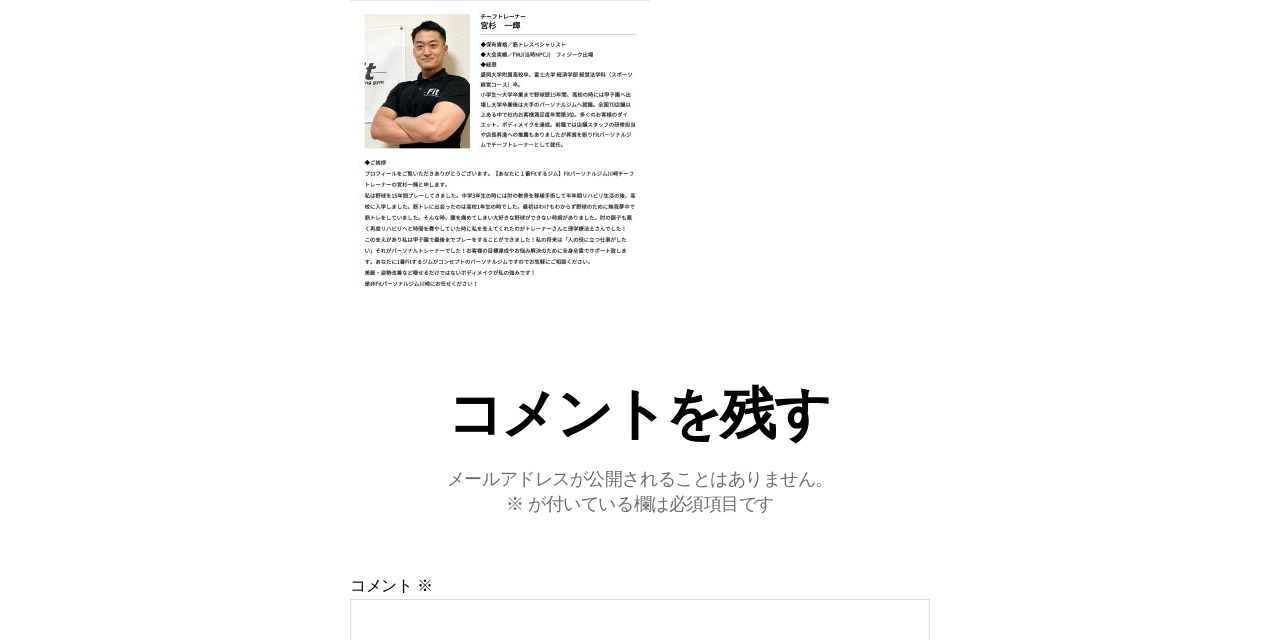

--- FILE ---
content_type: text/html; charset=UTF-8
request_url: https://fit-personalgym.com/trainer_miyasugi_profile/
body_size: 15351
content:
<!DOCTYPE html>

<html class="no-js" dir="ltr" lang="ja" prefix="og: https://ogp.me/ns#">

	<head>

		<meta charset="UTF-8">
		<meta name="viewport" content="width=device-width, initial-scale=1.0" >

		<link rel="profile" href="https://gmpg.org/xfn/11">

		<title>trainer_miyasugi_profile | あなたに１番Fitするジム|川崎駅|尻手駅のパーソナルトレーニングジム|一人では頑張れない方のためのFitパーソナルジム川崎|</title>
	<style>img:is([sizes="auto" i], [sizes^="auto," i]) { contain-intrinsic-size: 3000px 1500px }</style>
	
		<!-- All in One SEO 4.8.2 - aioseo.com -->
	<meta name="robots" content="max-image-preview:large" />
	<meta name="author" content="Fit personal gym"/>
	<link rel="canonical" href="https://fit-personalgym.com/trainer_miyasugi_profile/" />
	<meta name="generator" content="All in One SEO (AIOSEO) 4.8.2" />

		<!-- Google tag (gtag.js) -->
<script async src="https://www.googletagmanager.com/gtag/js?id=G-NZK9HT55K6"></script>
<script>
  window.dataLayer = window.dataLayer || [];
  function gtag(){dataLayer.push(arguments);}
  gtag('js', new Date());

  gtag('config', 'G-NZK9HT55K6');
</script>
		<meta property="og:locale" content="ja_JP" />
		<meta property="og:site_name" content="あなたに１番Fitするジム|川崎駅|尻手駅のパーソナルトレーニングジム|一人では頑張れない方のためのFitパーソナルジム川崎| | 川崎駅、尻手駅徒歩5分のあなたに一番Fitするパーソナルトレーニングジムです。一人では頑張れない方のため「Fitパーソナルジム」があります。完全個室で専属のトレーナーと生まれ変わった自分を目指しませんか。無料体験も実施中！マンツーマントレーニングで運動未経験の方や女性も安心です。" />
		<meta property="og:type" content="article" />
		<meta property="og:title" content="trainer_miyasugi_profile | あなたに１番Fitするジム|川崎駅|尻手駅のパーソナルトレーニングジム|一人では頑張れない方のためのFitパーソナルジム川崎|" />
		<meta property="og:url" content="https://fit-personalgym.com/trainer_miyasugi_profile/" />
		<meta property="og:image" content="https://fit-personalgym.com/wp-content/uploads/2022/04/S__13115402.jpg" />
		<meta property="og:image:secure_url" content="https://fit-personalgym.com/wp-content/uploads/2022/04/S__13115402.jpg" />
		<meta property="article:published_time" content="2022-08-21T13:25:00+00:00" />
		<meta property="article:modified_time" content="2022-08-21T13:25:00+00:00" />
		<meta name="twitter:card" content="summary" />
		<meta name="twitter:title" content="trainer_miyasugi_profile | あなたに１番Fitするジム|川崎駅|尻手駅のパーソナルトレーニングジム|一人では頑張れない方のためのFitパーソナルジム川崎|" />
		<meta name="twitter:image" content="https://fit-personalgym.com/wp-content/uploads/2022/04/S__13115402.jpg" />
		<script type="application/ld+json" class="aioseo-schema">
			{"@context":"https:\/\/schema.org","@graph":[{"@type":"BreadcrumbList","@id":"https:\/\/fit-personalgym.com\/trainer_miyasugi_profile\/#breadcrumblist","itemListElement":[{"@type":"ListItem","@id":"https:\/\/fit-personalgym.com\/#listItem","position":1,"name":"\u5bb6","item":"https:\/\/fit-personalgym.com\/","nextItem":{"@type":"ListItem","@id":"https:\/\/fit-personalgym.com\/trainer_miyasugi_profile\/#listItem","name":"trainer_miyasugi_profile"}},{"@type":"ListItem","@id":"https:\/\/fit-personalgym.com\/trainer_miyasugi_profile\/#listItem","position":2,"name":"trainer_miyasugi_profile","previousItem":{"@type":"ListItem","@id":"https:\/\/fit-personalgym.com\/#listItem","name":"\u5bb6"}}]},{"@type":"ItemPage","@id":"https:\/\/fit-personalgym.com\/trainer_miyasugi_profile\/#itempage","url":"https:\/\/fit-personalgym.com\/trainer_miyasugi_profile\/","name":"trainer_miyasugi_profile | \u3042\u306a\u305f\u306b\uff11\u756aFit\u3059\u308b\u30b8\u30e0|\u5ddd\u5d0e\u99c5|\u5c3b\u624b\u99c5\u306e\u30d1\u30fc\u30bd\u30ca\u30eb\u30c8\u30ec\u30fc\u30cb\u30f3\u30b0\u30b8\u30e0|\u4e00\u4eba\u3067\u306f\u9811\u5f35\u308c\u306a\u3044\u65b9\u306e\u305f\u3081\u306eFit\u30d1\u30fc\u30bd\u30ca\u30eb\u30b8\u30e0\u5ddd\u5d0e|","inLanguage":"ja","isPartOf":{"@id":"https:\/\/fit-personalgym.com\/#website"},"breadcrumb":{"@id":"https:\/\/fit-personalgym.com\/trainer_miyasugi_profile\/#breadcrumblist"},"author":{"@id":"https:\/\/fit-personalgym.com\/author\/fit-personal-gym\/#author"},"creator":{"@id":"https:\/\/fit-personalgym.com\/author\/fit-personal-gym\/#author"},"datePublished":"2022-08-21T22:25:00+09:00","dateModified":"2022-08-21T22:25:00+09:00"},{"@type":"Organization","@id":"https:\/\/fit-personalgym.com\/#organization","name":"fit-personalgym","description":"\u5ddd\u5d0e\u99c5\u3001\u5c3b\u624b\u99c5\u5f92\u6b695\u5206\u306e\u3042\u306a\u305f\u306b\u4e00\u756aFit\u3059\u308b\u30d1\u30fc\u30bd\u30ca\u30eb\u30c8\u30ec\u30fc\u30cb\u30f3\u30b0\u30b8\u30e0\u3067\u3059\u3002\u4e00\u4eba\u3067\u306f\u9811\u5f35\u308c\u306a\u3044\u65b9\u306e\u305f\u3081\u300cFit\u30d1\u30fc\u30bd\u30ca\u30eb\u30b8\u30e0\u300d\u304c\u3042\u308a\u307e\u3059\u3002\u5b8c\u5168\u500b\u5ba4\u3067\u5c02\u5c5e\u306e\u30c8\u30ec\u30fc\u30ca\u30fc\u3068\u751f\u307e\u308c\u5909\u308f\u3063\u305f\u81ea\u5206\u3092\u76ee\u6307\u3057\u307e\u305b\u3093\u304b\u3002\u7121\u6599\u4f53\u9a13\u3082\u5b9f\u65bd\u4e2d\uff01\u30de\u30f3\u30c4\u30fc\u30de\u30f3\u30c8\u30ec\u30fc\u30cb\u30f3\u30b0\u3067\u904b\u52d5\u672a\u7d4c\u9a13\u306e\u65b9\u3084\u5973\u6027\u3082\u5b89\u5fc3\u3067\u3059\u3002","url":"https:\/\/fit-personalgym.com\/","telephone":"+81443872040","logo":{"@type":"ImageObject","url":"https:\/\/fit-personalgym.com\/wp-content\/uploads\/2021\/02\/Fit\u30ed\u30b43.png","@id":"https:\/\/fit-personalgym.com\/trainer_miyasugi_profile\/#organizationLogo","width":302,"height":127},"image":{"@id":"https:\/\/fit-personalgym.com\/trainer_miyasugi_profile\/#organizationLogo"},"sameAs":["https:\/\/www.instagram.com\/fit.kawasaki\/"]},{"@type":"Person","@id":"https:\/\/fit-personalgym.com\/author\/fit-personal-gym\/#author","url":"https:\/\/fit-personalgym.com\/author\/fit-personal-gym\/","name":"Fit personal gym","image":{"@type":"ImageObject","@id":"https:\/\/fit-personalgym.com\/trainer_miyasugi_profile\/#authorImage","url":"https:\/\/secure.gravatar.com\/avatar\/c19fbcde179e3d77ac9a2203ebce6f181f0ce0db0a244ec6f454acf6c47dffce?s=96&d=mm&r=g","width":96,"height":96,"caption":"Fit personal gym"}},{"@type":"WebSite","@id":"https:\/\/fit-personalgym.com\/#website","url":"https:\/\/fit-personalgym.com\/","name":"\u3042\u306a\u305f\u306b\uff11\u756aFit\u3059\u308b\u30b8\u30e0|\u5ddd\u5d0e\u99c5|\u5c3b\u624b\u99c5\u306e\u30d1\u30fc\u30bd\u30ca\u30eb\u30c8\u30ec\u30fc\u30cb\u30f3\u30b0\u30b8\u30e0|\u4e00\u4eba\u3067\u306f\u9811\u5f35\u308c\u306a\u3044\u65b9\u306e\u305f\u3081\u306eFit\u30d1\u30fc\u30bd\u30ca\u30eb\u30b8\u30e0\u5ddd\u5d0e|","description":"\u5ddd\u5d0e\u99c5\u3001\u5c3b\u624b\u99c5\u5f92\u6b695\u5206\u306e\u3042\u306a\u305f\u306b\u4e00\u756aFit\u3059\u308b\u30d1\u30fc\u30bd\u30ca\u30eb\u30c8\u30ec\u30fc\u30cb\u30f3\u30b0\u30b8\u30e0\u3067\u3059\u3002\u4e00\u4eba\u3067\u306f\u9811\u5f35\u308c\u306a\u3044\u65b9\u306e\u305f\u3081\u300cFit\u30d1\u30fc\u30bd\u30ca\u30eb\u30b8\u30e0\u300d\u304c\u3042\u308a\u307e\u3059\u3002\u5b8c\u5168\u500b\u5ba4\u3067\u5c02\u5c5e\u306e\u30c8\u30ec\u30fc\u30ca\u30fc\u3068\u751f\u307e\u308c\u5909\u308f\u3063\u305f\u81ea\u5206\u3092\u76ee\u6307\u3057\u307e\u305b\u3093\u304b\u3002\u7121\u6599\u4f53\u9a13\u3082\u5b9f\u65bd\u4e2d\uff01\u30de\u30f3\u30c4\u30fc\u30de\u30f3\u30c8\u30ec\u30fc\u30cb\u30f3\u30b0\u3067\u904b\u52d5\u672a\u7d4c\u9a13\u306e\u65b9\u3084\u5973\u6027\u3082\u5b89\u5fc3\u3067\u3059\u3002","inLanguage":"ja","publisher":{"@id":"https:\/\/fit-personalgym.com\/#organization"}}]}
		</script>
		<!-- All in One SEO -->

<link rel="alternate" type="application/rss+xml" title="あなたに１番Fitするジム|川崎駅|尻手駅のパーソナルトレーニングジム|一人では頑張れない方のためのFitパーソナルジム川崎| &raquo; フィード" href="https://fit-personalgym.com/feed/" />
<link rel="alternate" type="application/rss+xml" title="あなたに１番Fitするジム|川崎駅|尻手駅のパーソナルトレーニングジム|一人では頑張れない方のためのFitパーソナルジム川崎| &raquo; コメントフィード" href="https://fit-personalgym.com/comments/feed/" />
<link rel="alternate" type="application/rss+xml" title="あなたに１番Fitするジム|川崎駅|尻手駅のパーソナルトレーニングジム|一人では頑張れない方のためのFitパーソナルジム川崎| &raquo; trainer_miyasugi_profile のコメントのフィード" href="https://fit-personalgym.com/feed/?attachment_id=1967" />
		<!-- This site uses the Google Analytics by MonsterInsights plugin v9.5.2 - Using Analytics tracking - https://www.monsterinsights.com/ -->
		<!-- Note: MonsterInsights is not currently configured on this site. The site owner needs to authenticate with Google Analytics in the MonsterInsights settings panel. -->
					<!-- No tracking code set -->
				<!-- / Google Analytics by MonsterInsights -->
		<script>
window._wpemojiSettings = {"baseUrl":"https:\/\/s.w.org\/images\/core\/emoji\/16.0.1\/72x72\/","ext":".png","svgUrl":"https:\/\/s.w.org\/images\/core\/emoji\/16.0.1\/svg\/","svgExt":".svg","source":{"concatemoji":"https:\/\/fit-personalgym.com\/wp-includes\/js\/wp-emoji-release.min.js?ver=6.8.3"}};
/*! This file is auto-generated */
!function(s,n){var o,i,e;function c(e){try{var t={supportTests:e,timestamp:(new Date).valueOf()};sessionStorage.setItem(o,JSON.stringify(t))}catch(e){}}function p(e,t,n){e.clearRect(0,0,e.canvas.width,e.canvas.height),e.fillText(t,0,0);var t=new Uint32Array(e.getImageData(0,0,e.canvas.width,e.canvas.height).data),a=(e.clearRect(0,0,e.canvas.width,e.canvas.height),e.fillText(n,0,0),new Uint32Array(e.getImageData(0,0,e.canvas.width,e.canvas.height).data));return t.every(function(e,t){return e===a[t]})}function u(e,t){e.clearRect(0,0,e.canvas.width,e.canvas.height),e.fillText(t,0,0);for(var n=e.getImageData(16,16,1,1),a=0;a<n.data.length;a++)if(0!==n.data[a])return!1;return!0}function f(e,t,n,a){switch(t){case"flag":return n(e,"\ud83c\udff3\ufe0f\u200d\u26a7\ufe0f","\ud83c\udff3\ufe0f\u200b\u26a7\ufe0f")?!1:!n(e,"\ud83c\udde8\ud83c\uddf6","\ud83c\udde8\u200b\ud83c\uddf6")&&!n(e,"\ud83c\udff4\udb40\udc67\udb40\udc62\udb40\udc65\udb40\udc6e\udb40\udc67\udb40\udc7f","\ud83c\udff4\u200b\udb40\udc67\u200b\udb40\udc62\u200b\udb40\udc65\u200b\udb40\udc6e\u200b\udb40\udc67\u200b\udb40\udc7f");case"emoji":return!a(e,"\ud83e\udedf")}return!1}function g(e,t,n,a){var r="undefined"!=typeof WorkerGlobalScope&&self instanceof WorkerGlobalScope?new OffscreenCanvas(300,150):s.createElement("canvas"),o=r.getContext("2d",{willReadFrequently:!0}),i=(o.textBaseline="top",o.font="600 32px Arial",{});return e.forEach(function(e){i[e]=t(o,e,n,a)}),i}function t(e){var t=s.createElement("script");t.src=e,t.defer=!0,s.head.appendChild(t)}"undefined"!=typeof Promise&&(o="wpEmojiSettingsSupports",i=["flag","emoji"],n.supports={everything:!0,everythingExceptFlag:!0},e=new Promise(function(e){s.addEventListener("DOMContentLoaded",e,{once:!0})}),new Promise(function(t){var n=function(){try{var e=JSON.parse(sessionStorage.getItem(o));if("object"==typeof e&&"number"==typeof e.timestamp&&(new Date).valueOf()<e.timestamp+604800&&"object"==typeof e.supportTests)return e.supportTests}catch(e){}return null}();if(!n){if("undefined"!=typeof Worker&&"undefined"!=typeof OffscreenCanvas&&"undefined"!=typeof URL&&URL.createObjectURL&&"undefined"!=typeof Blob)try{var e="postMessage("+g.toString()+"("+[JSON.stringify(i),f.toString(),p.toString(),u.toString()].join(",")+"));",a=new Blob([e],{type:"text/javascript"}),r=new Worker(URL.createObjectURL(a),{name:"wpTestEmojiSupports"});return void(r.onmessage=function(e){c(n=e.data),r.terminate(),t(n)})}catch(e){}c(n=g(i,f,p,u))}t(n)}).then(function(e){for(var t in e)n.supports[t]=e[t],n.supports.everything=n.supports.everything&&n.supports[t],"flag"!==t&&(n.supports.everythingExceptFlag=n.supports.everythingExceptFlag&&n.supports[t]);n.supports.everythingExceptFlag=n.supports.everythingExceptFlag&&!n.supports.flag,n.DOMReady=!1,n.readyCallback=function(){n.DOMReady=!0}}).then(function(){return e}).then(function(){var e;n.supports.everything||(n.readyCallback(),(e=n.source||{}).concatemoji?t(e.concatemoji):e.wpemoji&&e.twemoji&&(t(e.twemoji),t(e.wpemoji)))}))}((window,document),window._wpemojiSettings);
</script>
<link rel='stylesheet' id='sbi_styles-css' href='https://fit-personalgym.com/wp-content/plugins/instagram-feed/css/sbi-styles.min.css?ver=6.10.0' media='all' />
<style id='wp-emoji-styles-inline-css'>

	img.wp-smiley, img.emoji {
		display: inline !important;
		border: none !important;
		box-shadow: none !important;
		height: 1em !important;
		width: 1em !important;
		margin: 0 0.07em !important;
		vertical-align: -0.1em !important;
		background: none !important;
		padding: 0 !important;
	}
</style>
<link rel='stylesheet' id='wp-block-library-css' href='https://fit-personalgym.com/wp-includes/css/dist/block-library/style.min.css?ver=6.8.3' media='all' />
<style id='classic-theme-styles-inline-css'>
/*! This file is auto-generated */
.wp-block-button__link{color:#fff;background-color:#32373c;border-radius:9999px;box-shadow:none;text-decoration:none;padding:calc(.667em + 2px) calc(1.333em + 2px);font-size:1.125em}.wp-block-file__button{background:#32373c;color:#fff;text-decoration:none}
</style>
<style id='global-styles-inline-css'>
:root{--wp--preset--aspect-ratio--square: 1;--wp--preset--aspect-ratio--4-3: 4/3;--wp--preset--aspect-ratio--3-4: 3/4;--wp--preset--aspect-ratio--3-2: 3/2;--wp--preset--aspect-ratio--2-3: 2/3;--wp--preset--aspect-ratio--16-9: 16/9;--wp--preset--aspect-ratio--9-16: 9/16;--wp--preset--color--black: #000000;--wp--preset--color--cyan-bluish-gray: #abb8c3;--wp--preset--color--white: #ffffff;--wp--preset--color--pale-pink: #f78da7;--wp--preset--color--vivid-red: #cf2e2e;--wp--preset--color--luminous-vivid-orange: #ff6900;--wp--preset--color--luminous-vivid-amber: #fcb900;--wp--preset--color--light-green-cyan: #7bdcb5;--wp--preset--color--vivid-green-cyan: #00d084;--wp--preset--color--pale-cyan-blue: #8ed1fc;--wp--preset--color--vivid-cyan-blue: #0693e3;--wp--preset--color--vivid-purple: #9b51e0;--wp--preset--color--accent: #7a7809;--wp--preset--color--primary: #000000;--wp--preset--color--secondary: #6d6d6d;--wp--preset--color--subtle-background: #dbdbdb;--wp--preset--color--background: #ffffff;--wp--preset--gradient--vivid-cyan-blue-to-vivid-purple: linear-gradient(135deg,rgba(6,147,227,1) 0%,rgb(155,81,224) 100%);--wp--preset--gradient--light-green-cyan-to-vivid-green-cyan: linear-gradient(135deg,rgb(122,220,180) 0%,rgb(0,208,130) 100%);--wp--preset--gradient--luminous-vivid-amber-to-luminous-vivid-orange: linear-gradient(135deg,rgba(252,185,0,1) 0%,rgba(255,105,0,1) 100%);--wp--preset--gradient--luminous-vivid-orange-to-vivid-red: linear-gradient(135deg,rgba(255,105,0,1) 0%,rgb(207,46,46) 100%);--wp--preset--gradient--very-light-gray-to-cyan-bluish-gray: linear-gradient(135deg,rgb(238,238,238) 0%,rgb(169,184,195) 100%);--wp--preset--gradient--cool-to-warm-spectrum: linear-gradient(135deg,rgb(74,234,220) 0%,rgb(151,120,209) 20%,rgb(207,42,186) 40%,rgb(238,44,130) 60%,rgb(251,105,98) 80%,rgb(254,248,76) 100%);--wp--preset--gradient--blush-light-purple: linear-gradient(135deg,rgb(255,206,236) 0%,rgb(152,150,240) 100%);--wp--preset--gradient--blush-bordeaux: linear-gradient(135deg,rgb(254,205,165) 0%,rgb(254,45,45) 50%,rgb(107,0,62) 100%);--wp--preset--gradient--luminous-dusk: linear-gradient(135deg,rgb(255,203,112) 0%,rgb(199,81,192) 50%,rgb(65,88,208) 100%);--wp--preset--gradient--pale-ocean: linear-gradient(135deg,rgb(255,245,203) 0%,rgb(182,227,212) 50%,rgb(51,167,181) 100%);--wp--preset--gradient--electric-grass: linear-gradient(135deg,rgb(202,248,128) 0%,rgb(113,206,126) 100%);--wp--preset--gradient--midnight: linear-gradient(135deg,rgb(2,3,129) 0%,rgb(40,116,252) 100%);--wp--preset--font-size--small: 18px;--wp--preset--font-size--medium: 20px;--wp--preset--font-size--large: 26.25px;--wp--preset--font-size--x-large: 42px;--wp--preset--font-size--normal: 21px;--wp--preset--font-size--larger: 32px;--wp--preset--spacing--20: 0.44rem;--wp--preset--spacing--30: 0.67rem;--wp--preset--spacing--40: 1rem;--wp--preset--spacing--50: 1.5rem;--wp--preset--spacing--60: 2.25rem;--wp--preset--spacing--70: 3.38rem;--wp--preset--spacing--80: 5.06rem;--wp--preset--shadow--natural: 6px 6px 9px rgba(0, 0, 0, 0.2);--wp--preset--shadow--deep: 12px 12px 50px rgba(0, 0, 0, 0.4);--wp--preset--shadow--sharp: 6px 6px 0px rgba(0, 0, 0, 0.2);--wp--preset--shadow--outlined: 6px 6px 0px -3px rgba(255, 255, 255, 1), 6px 6px rgba(0, 0, 0, 1);--wp--preset--shadow--crisp: 6px 6px 0px rgba(0, 0, 0, 1);}:where(.is-layout-flex){gap: 0.5em;}:where(.is-layout-grid){gap: 0.5em;}body .is-layout-flex{display: flex;}.is-layout-flex{flex-wrap: wrap;align-items: center;}.is-layout-flex > :is(*, div){margin: 0;}body .is-layout-grid{display: grid;}.is-layout-grid > :is(*, div){margin: 0;}:where(.wp-block-columns.is-layout-flex){gap: 2em;}:where(.wp-block-columns.is-layout-grid){gap: 2em;}:where(.wp-block-post-template.is-layout-flex){gap: 1.25em;}:where(.wp-block-post-template.is-layout-grid){gap: 1.25em;}.has-black-color{color: var(--wp--preset--color--black) !important;}.has-cyan-bluish-gray-color{color: var(--wp--preset--color--cyan-bluish-gray) !important;}.has-white-color{color: var(--wp--preset--color--white) !important;}.has-pale-pink-color{color: var(--wp--preset--color--pale-pink) !important;}.has-vivid-red-color{color: var(--wp--preset--color--vivid-red) !important;}.has-luminous-vivid-orange-color{color: var(--wp--preset--color--luminous-vivid-orange) !important;}.has-luminous-vivid-amber-color{color: var(--wp--preset--color--luminous-vivid-amber) !important;}.has-light-green-cyan-color{color: var(--wp--preset--color--light-green-cyan) !important;}.has-vivid-green-cyan-color{color: var(--wp--preset--color--vivid-green-cyan) !important;}.has-pale-cyan-blue-color{color: var(--wp--preset--color--pale-cyan-blue) !important;}.has-vivid-cyan-blue-color{color: var(--wp--preset--color--vivid-cyan-blue) !important;}.has-vivid-purple-color{color: var(--wp--preset--color--vivid-purple) !important;}.has-black-background-color{background-color: var(--wp--preset--color--black) !important;}.has-cyan-bluish-gray-background-color{background-color: var(--wp--preset--color--cyan-bluish-gray) !important;}.has-white-background-color{background-color: var(--wp--preset--color--white) !important;}.has-pale-pink-background-color{background-color: var(--wp--preset--color--pale-pink) !important;}.has-vivid-red-background-color{background-color: var(--wp--preset--color--vivid-red) !important;}.has-luminous-vivid-orange-background-color{background-color: var(--wp--preset--color--luminous-vivid-orange) !important;}.has-luminous-vivid-amber-background-color{background-color: var(--wp--preset--color--luminous-vivid-amber) !important;}.has-light-green-cyan-background-color{background-color: var(--wp--preset--color--light-green-cyan) !important;}.has-vivid-green-cyan-background-color{background-color: var(--wp--preset--color--vivid-green-cyan) !important;}.has-pale-cyan-blue-background-color{background-color: var(--wp--preset--color--pale-cyan-blue) !important;}.has-vivid-cyan-blue-background-color{background-color: var(--wp--preset--color--vivid-cyan-blue) !important;}.has-vivid-purple-background-color{background-color: var(--wp--preset--color--vivid-purple) !important;}.has-black-border-color{border-color: var(--wp--preset--color--black) !important;}.has-cyan-bluish-gray-border-color{border-color: var(--wp--preset--color--cyan-bluish-gray) !important;}.has-white-border-color{border-color: var(--wp--preset--color--white) !important;}.has-pale-pink-border-color{border-color: var(--wp--preset--color--pale-pink) !important;}.has-vivid-red-border-color{border-color: var(--wp--preset--color--vivid-red) !important;}.has-luminous-vivid-orange-border-color{border-color: var(--wp--preset--color--luminous-vivid-orange) !important;}.has-luminous-vivid-amber-border-color{border-color: var(--wp--preset--color--luminous-vivid-amber) !important;}.has-light-green-cyan-border-color{border-color: var(--wp--preset--color--light-green-cyan) !important;}.has-vivid-green-cyan-border-color{border-color: var(--wp--preset--color--vivid-green-cyan) !important;}.has-pale-cyan-blue-border-color{border-color: var(--wp--preset--color--pale-cyan-blue) !important;}.has-vivid-cyan-blue-border-color{border-color: var(--wp--preset--color--vivid-cyan-blue) !important;}.has-vivid-purple-border-color{border-color: var(--wp--preset--color--vivid-purple) !important;}.has-vivid-cyan-blue-to-vivid-purple-gradient-background{background: var(--wp--preset--gradient--vivid-cyan-blue-to-vivid-purple) !important;}.has-light-green-cyan-to-vivid-green-cyan-gradient-background{background: var(--wp--preset--gradient--light-green-cyan-to-vivid-green-cyan) !important;}.has-luminous-vivid-amber-to-luminous-vivid-orange-gradient-background{background: var(--wp--preset--gradient--luminous-vivid-amber-to-luminous-vivid-orange) !important;}.has-luminous-vivid-orange-to-vivid-red-gradient-background{background: var(--wp--preset--gradient--luminous-vivid-orange-to-vivid-red) !important;}.has-very-light-gray-to-cyan-bluish-gray-gradient-background{background: var(--wp--preset--gradient--very-light-gray-to-cyan-bluish-gray) !important;}.has-cool-to-warm-spectrum-gradient-background{background: var(--wp--preset--gradient--cool-to-warm-spectrum) !important;}.has-blush-light-purple-gradient-background{background: var(--wp--preset--gradient--blush-light-purple) !important;}.has-blush-bordeaux-gradient-background{background: var(--wp--preset--gradient--blush-bordeaux) !important;}.has-luminous-dusk-gradient-background{background: var(--wp--preset--gradient--luminous-dusk) !important;}.has-pale-ocean-gradient-background{background: var(--wp--preset--gradient--pale-ocean) !important;}.has-electric-grass-gradient-background{background: var(--wp--preset--gradient--electric-grass) !important;}.has-midnight-gradient-background{background: var(--wp--preset--gradient--midnight) !important;}.has-small-font-size{font-size: var(--wp--preset--font-size--small) !important;}.has-medium-font-size{font-size: var(--wp--preset--font-size--medium) !important;}.has-large-font-size{font-size: var(--wp--preset--font-size--large) !important;}.has-x-large-font-size{font-size: var(--wp--preset--font-size--x-large) !important;}
:where(.wp-block-post-template.is-layout-flex){gap: 1.25em;}:where(.wp-block-post-template.is-layout-grid){gap: 1.25em;}
:where(.wp-block-columns.is-layout-flex){gap: 2em;}:where(.wp-block-columns.is-layout-grid){gap: 2em;}
:root :where(.wp-block-pullquote){font-size: 1.5em;line-height: 1.6;}
</style>
<link rel='stylesheet' id='twentytwenty-style-css' href='https://fit-personalgym.com/wp-content/themes/twentytwenty/style.css?ver=2.1' media='all' />
<style id='twentytwenty-style-inline-css'>
.color-accent,.color-accent-hover:hover,.color-accent-hover:focus,:root .has-accent-color,.has-drop-cap:not(:focus):first-letter,.wp-block-button.is-style-outline,a { color: #7a7809; }blockquote,.border-color-accent,.border-color-accent-hover:hover,.border-color-accent-hover:focus { border-color: #7a7809; }button,.button,.faux-button,.wp-block-button__link,.wp-block-file .wp-block-file__button,input[type="button"],input[type="reset"],input[type="submit"],.bg-accent,.bg-accent-hover:hover,.bg-accent-hover:focus,:root .has-accent-background-color,.comment-reply-link { background-color: #7a7809; }.fill-children-accent,.fill-children-accent * { fill: #7a7809; }:root .has-background-color,button,.button,.faux-button,.wp-block-button__link,.wp-block-file__button,input[type="button"],input[type="reset"],input[type="submit"],.wp-block-button,.comment-reply-link,.has-background.has-primary-background-color:not(.has-text-color),.has-background.has-primary-background-color *:not(.has-text-color),.has-background.has-accent-background-color:not(.has-text-color),.has-background.has-accent-background-color *:not(.has-text-color) { color: #ffffff; }:root .has-background-background-color { background-color: #ffffff; }body,.entry-title a,:root .has-primary-color { color: #000000; }:root .has-primary-background-color { background-color: #000000; }cite,figcaption,.wp-caption-text,.post-meta,.entry-content .wp-block-archives li,.entry-content .wp-block-categories li,.entry-content .wp-block-latest-posts li,.wp-block-latest-comments__comment-date,.wp-block-latest-posts__post-date,.wp-block-embed figcaption,.wp-block-image figcaption,.wp-block-pullquote cite,.comment-metadata,.comment-respond .comment-notes,.comment-respond .logged-in-as,.pagination .dots,.entry-content hr:not(.has-background),hr.styled-separator,:root .has-secondary-color { color: #6d6d6d; }:root .has-secondary-background-color { background-color: #6d6d6d; }pre,fieldset,input,textarea,table,table *,hr { border-color: #dbdbdb; }caption,code,code,kbd,samp,.wp-block-table.is-style-stripes tbody tr:nth-child(odd),:root .has-subtle-background-background-color { background-color: #dbdbdb; }.wp-block-table.is-style-stripes { border-bottom-color: #dbdbdb; }.wp-block-latest-posts.is-grid li { border-top-color: #dbdbdb; }:root .has-subtle-background-color { color: #dbdbdb; }body:not(.overlay-header) .primary-menu > li > a,body:not(.overlay-header) .primary-menu > li > .icon,.modal-menu a,.footer-menu a, .footer-widgets a,#site-footer .wp-block-button.is-style-outline,.wp-block-pullquote:before,.singular:not(.overlay-header) .entry-header a,.archive-header a,.header-footer-group .color-accent,.header-footer-group .color-accent-hover:hover { color: #7a7809; }.social-icons a,#site-footer button:not(.toggle),#site-footer .button,#site-footer .faux-button,#site-footer .wp-block-button__link,#site-footer .wp-block-file__button,#site-footer input[type="button"],#site-footer input[type="reset"],#site-footer input[type="submit"] { background-color: #7a7809; }.social-icons a,body:not(.overlay-header) .primary-menu ul,.header-footer-group button,.header-footer-group .button,.header-footer-group .faux-button,.header-footer-group .wp-block-button:not(.is-style-outline) .wp-block-button__link,.header-footer-group .wp-block-file__button,.header-footer-group input[type="button"],.header-footer-group input[type="reset"],.header-footer-group input[type="submit"] { color: #ffffff; }#site-header,.footer-nav-widgets-wrapper,#site-footer,.menu-modal,.menu-modal-inner,.search-modal-inner,.archive-header,.singular .entry-header,.singular .featured-media:before,.wp-block-pullquote:before { background-color: #ffffff; }.header-footer-group,body:not(.overlay-header) #site-header .toggle,.menu-modal .toggle { color: #000000; }body:not(.overlay-header) .primary-menu ul { background-color: #000000; }body:not(.overlay-header) .primary-menu > li > ul:after { border-bottom-color: #000000; }body:not(.overlay-header) .primary-menu ul ul:after { border-left-color: #000000; }.site-description,body:not(.overlay-header) .toggle-inner .toggle-text,.widget .post-date,.widget .rss-date,.widget_archive li,.widget_categories li,.widget cite,.widget_pages li,.widget_meta li,.widget_nav_menu li,.powered-by-wordpress,.to-the-top,.singular .entry-header .post-meta,.singular:not(.overlay-header) .entry-header .post-meta a { color: #6d6d6d; }.header-footer-group pre,.header-footer-group fieldset,.header-footer-group input,.header-footer-group textarea,.header-footer-group table,.header-footer-group table *,.footer-nav-widgets-wrapper,#site-footer,.menu-modal nav *,.footer-widgets-outer-wrapper,.footer-top { border-color: #dbdbdb; }.header-footer-group table caption,body:not(.overlay-header) .header-inner .toggle-wrapper::before { background-color: #dbdbdb; }
body,input,textarea,button,.button,.faux-button,.faux-button.more-link,.wp-block-button__link,.wp-block-file__button,.has-drop-cap:not(:focus)::first-letter,.entry-content .wp-block-archives,.entry-content .wp-block-categories,.entry-content .wp-block-cover-image,.entry-content .wp-block-cover-image p,.entry-content .wp-block-latest-comments,.entry-content .wp-block-latest-posts,.entry-content .wp-block-pullquote,.entry-content .wp-block-quote.is-large,.entry-content .wp-block-quote.is-style-large,.entry-content .wp-block-archives *,.entry-content .wp-block-categories *,.entry-content .wp-block-latest-posts *,.entry-content .wp-block-latest-comments *,.entry-content,.entry-content h1,.entry-content h2,.entry-content h3,.entry-content h4,.entry-content h5,.entry-content h6,.entry-content p,.entry-content ol,.entry-content ul,.entry-content dl,.entry-content dt,.entry-content cite,.entry-content figcaption,.entry-content table,.entry-content address,.entry-content .wp-caption-text,.entry-content .wp-block-file,.comment-content p,.comment-content ol,.comment-content ul,.comment-content dl,.comment-content dt,.comment-content cite,.comment-content figcaption,.comment-content .wp-caption-text,.widget_text p,.widget_text ol,.widget_text ul,.widget_text dl,.widget_text dt,.widget-content .rssSummary,.widget-content cite,.widget-content figcaption,.widget-content .wp-caption-text { font-family: sans-serif; }
</style>
<link rel='stylesheet' id='twentytwenty-print-style-css' href='https://fit-personalgym.com/wp-content/themes/twentytwenty/print.css?ver=2.1' media='print' />
<!--n2css--><!--n2js--><script src="https://fit-personalgym.com/wp-content/themes/twentytwenty/assets/js/index.js?ver=2.1" id="twentytwenty-js-js" async></script>
<link rel="https://api.w.org/" href="https://fit-personalgym.com/wp-json/" /><link rel="alternate" title="JSON" type="application/json" href="https://fit-personalgym.com/wp-json/wp/v2/media/1967" /><link rel="EditURI" type="application/rsd+xml" title="RSD" href="https://fit-personalgym.com/xmlrpc.php?rsd" />
<meta name="generator" content="WordPress 6.8.3" />
<link rel='shortlink' href='https://fit-personalgym.com/?p=1967' />
<link rel="alternate" title="oEmbed (JSON)" type="application/json+oembed" href="https://fit-personalgym.com/wp-json/oembed/1.0/embed?url=https%3A%2F%2Ffit-personalgym.com%2Ftrainer_miyasugi_profile%2F" />
<link rel="alternate" title="oEmbed (XML)" type="text/xml+oembed" href="https://fit-personalgym.com/wp-json/oembed/1.0/embed?url=https%3A%2F%2Ffit-personalgym.com%2Ftrainer_miyasugi_profile%2F&#038;format=xml" />
<meta name="ti-site-data" content="eyJyIjoiMTowITc6MCEzMDowIiwibyI6Imh0dHBzOlwvXC9maXQtcGVyc29uYWxneW0uY29tXC93cC1hZG1pblwvYWRtaW4tYWpheC5waHA/YWN0aW9uPXRpX29ubGluZV91c2Vyc19nb29nbGUmYW1wO3A9JTJGdHJhaW5lcl9taXlhc3VnaV9wcm9maWxlJTJGJmFtcDtfd3Bub25jZT00ZTZmZWMzZDMyIn0=" />	<script>document.documentElement.className = document.documentElement.className.replace( 'no-js', 'js' );</script>
	<style id="custom-background-css">
body.custom-background { background-color: #ffffff; }
</style>
	<link rel="icon" href="https://fit-personalgym.com/wp-content/uploads/2022/04/cropped-S__13115402-32x32.jpg" sizes="32x32" />
<link rel="icon" href="https://fit-personalgym.com/wp-content/uploads/2022/04/cropped-S__13115402-192x192.jpg" sizes="192x192" />
<link rel="apple-touch-icon" href="https://fit-personalgym.com/wp-content/uploads/2022/04/cropped-S__13115402-180x180.jpg" />
<meta name="msapplication-TileImage" content="https://fit-personalgym.com/wp-content/uploads/2022/04/cropped-S__13115402-270x270.jpg" />
		<style id="wp-custom-css">
			/*３つのコース*/
#hidden1, #hidden2, #hidden3,
#hidden4, #hidden5, #hidden6{
    display: none;
}
.hidden1, .hidden2, .hidden3,
.hidden4, .hidden5, .hidden6{
    padding-top: 5px;
	  padding-bottom: 5px;
    text-align: center;
    border: solid 2px black;
    cursor :pointer;
}

.hidden1:hover {
    background: #FFD700;
}
.hidden2:hover {
    background: #FFD700;
}
.hidden3:hover {
    background: #FFD700;
}
.hidden4:hover {
    background: #FFD700;
}
.hidden5:hover {
    background: #FFD700;
}
.hidden6:hover {
    background: #FFD700;
}


#hidden1:checked+label+.show1{
    display: none;
}
#hidden2:checked+label+.show2{
    display: none;
}
#hidden3:checked+label+.show3{
    display: none;
}
#hidden4:checked+label+.show4{
    display: none;
}
#hidden5:checked+label+.show5{
    display: none;
}
#hidden6:checked+label+.show6{
    display: none;
}


/*コースの中身*/
.deadline{
  font-size: 11px;
	padding-right:7%;
  padding-top:5px;
	border:solid 2px black;
}
.deadline2{
	padding-right:5%;
  padding-top:18px;
	padding-bottom:3px;
	border:solid 2px black;
}

.show1 p, .show2 p, .show3 p,
.show4 p, .show5 p, .show6 p{
	  font-size:14px;
    text-align: center;
}

/*3つのコース名*/
.course-name{
    width:100%;
    padding-top: 3px;
		padding-bottom: 3px;
    margin:auto;
    text-align: center;
    background-color: #FFD700;
    border: solid 2px black;
}



/*お問い合わせフォーム以降は固定バナーを非表示*/
.banner-hidden{
	padding-left:0;
	padding-right:0;
	margin-left:0;
	margin-right:0;
	position: relative;
	z-index:2;
}


/*TOPに戻るボタン*/
/* 003 */
.button003 a {
    background-color:#FFD700;
	  color:#000000;
	  border-radius:50%;
	  font-size:10px;
	  position: fixed;
	  z-index: 1;
}

/*Instaフォローの文字*/
.sbi_follow_btn svg, 
.sbi_follow_btn span{
	color:#000000;
}

/*全体のスタイル設定*/
.main-color{
	color: #ff9900;
}
.sub-color{
	color: #FFD700
}
.main-background-color{
	background-color: #ececec;
}
.text-emphasis{
	color: #ff9900;
	font-size: 18pt;
	font-weight: bold;
}
.container-text{
	padding-top: 10px;
	padding-bottom: 20px;
}
.spacer-high{
	height: 20px;
}
.spacer-low{
	height: 0px;
}
header{
	display:none;
}
footer{
	display:none;
}

/*全体の幅をフルに変更*/
.entry-content{
	max-width: none !important;
}

/*alignwide使用時の上下余白を消す*/
.margin-none{
	margin-top: 0 !important;
  margin-bottom: 0 !important;
}

/*alignwide使用時の上下余白を狭くする*/
.margin-tight{
	margin-bottom: 0.5em !important;
  margin-top: 0.5em !important;
}

/*各コンテンツのタイトル部分*/
.title-chapter{
	margin-top: 0 !important;
  margin-bottom: 0 !important;
	height: 40px;
	background-color: #000000;
	color: white;
	font-size: 15pt;
	font-weight: bold;
	text-align: center;
	align-content: center;
	span{
		letter-spacing: 5px;
	}
}

/*スライドバー*/
.slidebar{
	position: fixed;
	z-index: 1;
	right: 0;
	top: 80px;
	width: fit-content !important;
	padding: 10px;
	background-color: #FFD700;
	writing-mode: vertical-rl;
	font-size: 10pt;
	text-decoration-line: none;
	color: black;
	font-weight: bold;
}

/*スライダー*/
.n2_clear {
  margin-top: 0 !important;
  margin-bottom: 0 !important;
	ss3-force-full-width{
    display: contents;
	}
}

/*Fitパーソナルジムを選ぶメリット*/
.merit-content{
	padding: 20px;
	background-color: #ececec;
	height: auto;
	.merit-container{
		display: flex;
		justify-content: space-between;
		align-items: center;
		main{
			width: 60%;
			padding: 10px;
		}
		aside{
			width: 40%;
			padding: 10px;
		}
		span{
			color: #000000;
			font-size: 14pt;
		}
	}
}

/*このようなお悩みを全力でサポートします*/
.support-content{
	background-color: #ececec;
}

/*Fitパーソナルジムについて*/
.concept-content{
	background-repeat: no-repeat; 
	background-image: url(https://fit-personalgym.com/wp-content/uploads/2024/05/S__16711710-removebg-preview-e1716209079287.png);
	.concept-container{
		display: flex;
		justify-content: space-between;
		align-items: center;
		main{
			width: 75%;
			padding: 35px 35px 35px 0;
			font-weight: bold;
		}
		aside{
			width: 25%;
		}
	}
}

/*あなたにFitする３つのコース*/
.course-content{
	.course-container{
		text-align: center;
		padding: 20px;
	}
}

/*トレーナー紹介*/
.trainer-introduce{
	text-align: -webkit-center;
	margin-top: 20px !important;
	margin-bottom: 20px !important;
}

/*お客様からよくある質問の幅調整*/
.su-accordion{
	max-width: calc(100vw - 8rem) !important;
  width: calc(100vw - 8rem) !important;
}

/*Access*/
.access-content{
	padding: 20px;
	height: auto;
	.access-container{
		display: flex;
		justify-content: center;
		align-items: center;
		main{
			width: 50%;
			padding: 10px;
		}
		aside{
			width: 50%;
			padding: 10px;
			text-align: -webkit-right;
			background-repeat: no-repeat;
			background-size: 100px;
			background-position-x: 100px;
			background-image: url(https://fit-personalgym.com/wp-content/uploads/2024/05/S__16711710-removebg-preview-e1716209079287.png);
		}
	}
}

/*フォームリンク付き画像*/
.go-form-pc-img{
	width: -webkit-fill-available;
	margin-top: 10px;
}
.go-form-mobile-img{
	margin-top: 1.5rem;
}

/*Contact*/
.contact-content{
	background-position: right bottom;
	background-size: 250px;
	background-repeat: no-repeat;
  background-image: url(https://fit-personalgym.com/wp-content/uploads/2024/05/S__16711703-removebg-previewr.png);
	textarea{
		background-color: #0000;
	}
	.contact-container{
		text-align: center;
		span{
			font-weight: bold;
		}
	}
}

/*スマホ版の固定バナー*/
.fixedbar{
	bottom: 0;
	margin: 0 2rem;
	z-index: 1;
	position: fixed;
	display: flex;
	height: 40px;
	text-align: center;
	.fixedbar-counseling{
		background-color: #FF9900;
		width: 50%;
    text-decoration: none;
		font-weight: bold;
		color: aliceblue;
    align-content: end;
	}
	.fixedbar-line{
		background-color: #00CC00;
		width: 50%;
    text-decoration: none;
		font-weight: bold;
		color: aliceblue;
    align-content: end;
	}	
}

/*PCサイズ時の制御*/
@media only screen and (min-width: 750px) {
	.fixedbar,
	.top-slider-mobile,
	.go-form-mobile,
	.service-img-mobile{
		display: none;
	}
		
	/*あなたにFitする３つのコース*/
	.deadline{
		text-align: center;
	}
}

/*スマホサイズ時の制御*/
@media only screen and (max-width: 750px) {
	.slidebar,
	.top-slider-pc,
	.go-form-pc,
	.service-img-pc{
		display: none;
	}
	.title-chapter{
		height: 20px;
		font-size: 7pt;
	}
	.text-emphasis{
		font-size: 8pt;
	}
	.container-text{
		font-size: 7pt
	}
	p{
		font-size: 7pt;
	}
	
	/*Fitパーソナルジムを選ぶメリット*/
	.merit-content{
		.merit-container{
			main{
				width: 100%;
				padding: 0;
			}
			aside{
				width: 100%;
				padding: 0;
			}
			span{
				color: #000000;
				font-size: 6pt;
			}
		}
		.merit3,
		.merit5{
			flex-direction: column-reverse
		}
		.merit1,
		.merit2,
		.merit4,
		.merit6{
			flex-direction: column
		}
	}
	
	/*このようなお悩みを全力でサポートします*/
	.support-content{
		flex-direction: column-reverse;
		gap: 0;
		ul {
			font-size: 7pt;
			padding: 0 0 10px 10px;
		}
		.support-slider{
			display: flex;
			justify-content: center;
		}
	}

	/*Fitパーソナルジムについて*/
	.concept-content{
		background-position: right bottom;
    background-size: 60px;
		.concept-container{
			display: flex;
			justify-content: space-between;
			align-items: center;
			main{
				width: 100%;
				padding: 15px;
				font-weight: bold;
			}
			aside{
				width: 0;
			}
		}
	}
	
	/*あなたにFitする３つのコース*/
	.course-content{
		.course-container{
			font-size: 7pt;
		}
	}
	.show1 p,
	.show2 p,
	.show3 p{
		font-size: 7pt !important;
	}
	.course-name{
		font-size: 9pt;
		font-weight: bold;
	}
	
	/*Access*/
	.access-content{
		padding: 0;
		.access-container{
			display: flex;
			flex-direction: column;
			align-items: center;
			main{
				width: 100%;
				text-align: center;	
				.container-text {
    			padding-top: 0;
    			padding-bottom: 0;
				}
			}
			aside{
				width: 60%;
				padding: 10px;
				background-repeat: no-repeat;
				background-size: 50px;
				background-position-x: left;
			}
		}
	}
	
	/*Contact*/
	.contact-content{
		background-size: 80px;
	}
}		</style>
		
	</head>

	<body class="attachment wp-singular attachment-template-default single single-attachment postid-1967 attachmentid-1967 attachment-jpeg custom-background wp-custom-logo wp-embed-responsive wp-theme-twentytwenty singular missing-post-thumbnail has-no-pagination showing-comments show-avatars footer-top-hidden reduced-spacing">

		<a class="skip-link screen-reader-text" href="#site-content">コンテンツへスキップ</a>
		<header id="site-header" class="header-footer-group">

			<div class="header-inner section-inner">

				<div class="header-titles-wrapper">

					
					<div class="header-titles">

						<div class="site-logo faux-heading"><a href="https://fit-personalgym.com/" class="custom-logo-link" rel="home"><img width="688" height="540" src="https://fit-personalgym.com/wp-content/uploads/2022/04/S__13115402.jpg" class="custom-logo" alt="あなたに１番Fitするジム|川崎駅|尻手駅のパーソナルトレーニングジム|一人では頑張れない方のためのFitパーソナルジム川崎|" decoding="async" fetchpriority="high" srcset="https://fit-personalgym.com/wp-content/uploads/2022/04/S__13115402.jpg 688w, https://fit-personalgym.com/wp-content/uploads/2022/04/S__13115402-300x235.jpg 300w, https://fit-personalgym.com/wp-content/uploads/2022/04/S__13115402-150x118.jpg 150w" sizes="(max-width: 688px) 100vw, 688px" /></a><span class="screen-reader-text">あなたに１番Fitするジム|川崎駅|尻手駅のパーソナルトレーニングジム|一人では頑張れない方のためのFitパーソナルジム川崎|</span></div><div class="site-description">川崎駅、尻手駅徒歩5分のあなたに一番Fitするパーソナルトレーニングジムです。一人では頑張れない方のため「Fitパーソナルジム」があります。完全個室で専属のトレーナーと生まれ変わった自分を目指しませんか。無料体験も実施中！マンツーマントレーニングで運動未経験の方や女性も安心です。</div><!-- .site-description -->
					</div><!-- .header-titles -->

					<button class="toggle nav-toggle mobile-nav-toggle" data-toggle-target=".menu-modal"  data-toggle-body-class="showing-menu-modal" aria-expanded="false" data-set-focus=".close-nav-toggle">
						<span class="toggle-inner">
							<span class="toggle-icon">
								<svg class="svg-icon" aria-hidden="true" role="img" focusable="false" xmlns="http://www.w3.org/2000/svg" width="26" height="7" viewBox="0 0 26 7"><path fill-rule="evenodd" d="M332.5,45 C330.567003,45 329,43.4329966 329,41.5 C329,39.5670034 330.567003,38 332.5,38 C334.432997,38 336,39.5670034 336,41.5 C336,43.4329966 334.432997,45 332.5,45 Z M342,45 C340.067003,45 338.5,43.4329966 338.5,41.5 C338.5,39.5670034 340.067003,38 342,38 C343.932997,38 345.5,39.5670034 345.5,41.5 C345.5,43.4329966 343.932997,45 342,45 Z M351.5,45 C349.567003,45 348,43.4329966 348,41.5 C348,39.5670034 349.567003,38 351.5,38 C353.432997,38 355,39.5670034 355,41.5 C355,43.4329966 353.432997,45 351.5,45 Z" transform="translate(-329 -38)" /></svg>							</span>
							<span class="toggle-text">メニュー</span>
						</span>
					</button><!-- .nav-toggle -->

				</div><!-- .header-titles-wrapper -->

				<div class="header-navigation-wrapper">

					
							<nav class="primary-menu-wrapper" aria-label="水平方向">

								<ul class="primary-menu reset-list-style">

								<li class="page_item page-item-4720"><a href="https://fit-personalgym.com/">Fitパーソナルジム川崎 </a></li>
<li class="page_item page-item-265"><a href="https://fit-personalgym.com/blog/">ブログ一覧ページ</a></li>
<li class="page_item page-item-5291"><a href="https://fit-personalgym.com/%e3%83%a1%e3%83%b3%e3%83%86%e3%83%8a%e3%83%b3%e3%82%b9%e4%b8%ad/">メンテナンス</a></li>

								</ul>

							</nav><!-- .primary-menu-wrapper -->

						
				</div><!-- .header-navigation-wrapper -->

			</div><!-- .header-inner -->

			
		</header><!-- #site-header -->

		
<div class="menu-modal cover-modal header-footer-group" data-modal-target-string=".menu-modal">

	<div class="menu-modal-inner modal-inner">

		<div class="menu-wrapper section-inner">

			<div class="menu-top">

				<button class="toggle close-nav-toggle fill-children-current-color" data-toggle-target=".menu-modal" data-toggle-body-class="showing-menu-modal" data-set-focus=".menu-modal">
					<span class="toggle-text">メニューを閉じる</span>
					<svg class="svg-icon" aria-hidden="true" role="img" focusable="false" xmlns="http://www.w3.org/2000/svg" width="16" height="16" viewBox="0 0 16 16"><polygon fill="" fill-rule="evenodd" points="6.852 7.649 .399 1.195 1.445 .149 7.899 6.602 14.352 .149 15.399 1.195 8.945 7.649 15.399 14.102 14.352 15.149 7.899 8.695 1.445 15.149 .399 14.102" /></svg>				</button><!-- .nav-toggle -->

				
					<nav class="mobile-menu" aria-label="モバイル">

						<ul class="modal-menu reset-list-style">

						<li class="page_item page-item-4720"><div class="ancestor-wrapper"><a href="https://fit-personalgym.com/">Fitパーソナルジム川崎 </a></div><!-- .ancestor-wrapper --></li>
<li class="page_item page-item-265"><div class="ancestor-wrapper"><a href="https://fit-personalgym.com/blog/">ブログ一覧ページ</a></div><!-- .ancestor-wrapper --></li>
<li class="page_item page-item-5291"><div class="ancestor-wrapper"><a href="https://fit-personalgym.com/%e3%83%a1%e3%83%b3%e3%83%86%e3%83%8a%e3%83%b3%e3%82%b9%e4%b8%ad/">メンテナンス</a></div><!-- .ancestor-wrapper --></li>

						</ul>

					</nav>

					
			</div><!-- .menu-top -->

			<div class="menu-bottom">

				
			</div><!-- .menu-bottom -->

		</div><!-- .menu-wrapper -->

	</div><!-- .menu-modal-inner -->

</div><!-- .menu-modal -->

<main id="site-content">

	
<article class="post-1967 attachment type-attachment status-inherit hentry" id="post-1967">

	
<header class="entry-header has-text-align-center header-footer-group">

	<div class="entry-header-inner section-inner medium">

		<h1 class="entry-title">trainer_miyasugi_profile</h1>
		<div class="post-meta-wrapper post-meta-single post-meta-single-top">

			<ul class="post-meta">

									<li class="post-author meta-wrapper">
						<span class="meta-icon">
							<span class="screen-reader-text">投稿者</span>
							<svg class="svg-icon" aria-hidden="true" role="img" focusable="false" xmlns="http://www.w3.org/2000/svg" width="18" height="20" viewBox="0 0 18 20"><path fill="" d="M18,19 C18,19.5522847 17.5522847,20 17,20 C16.4477153,20 16,19.5522847 16,19 L16,17 C16,15.3431458 14.6568542,14 13,14 L5,14 C3.34314575,14 2,15.3431458 2,17 L2,19 C2,19.5522847 1.55228475,20 1,20 C0.44771525,20 0,19.5522847 0,19 L0,17 C0,14.2385763 2.23857625,12 5,12 L13,12 C15.7614237,12 18,14.2385763 18,17 L18,19 Z M9,10 C6.23857625,10 4,7.76142375 4,5 C4,2.23857625 6.23857625,0 9,0 C11.7614237,0 14,2.23857625 14,5 C14,7.76142375 11.7614237,10 9,10 Z M9,8 C10.6568542,8 12,6.65685425 12,5 C12,3.34314575 10.6568542,2 9,2 C7.34314575,2 6,3.34314575 6,5 C6,6.65685425 7.34314575,8 9,8 Z" /></svg>						</span>
						<span class="meta-text">
							作成者: <a href="https://fit-personalgym.com/author/fit-personal-gym/">Fit personal gym</a>						</span>
					</li>
										<li class="post-date meta-wrapper">
						<span class="meta-icon">
							<span class="screen-reader-text">投稿日</span>
							<svg class="svg-icon" aria-hidden="true" role="img" focusable="false" xmlns="http://www.w3.org/2000/svg" width="18" height="19" viewBox="0 0 18 19"><path fill="" d="M4.60069444,4.09375 L3.25,4.09375 C2.47334957,4.09375 1.84375,4.72334957 1.84375,5.5 L1.84375,7.26736111 L16.15625,7.26736111 L16.15625,5.5 C16.15625,4.72334957 15.5266504,4.09375 14.75,4.09375 L13.3993056,4.09375 L13.3993056,4.55555556 C13.3993056,5.02154581 13.0215458,5.39930556 12.5555556,5.39930556 C12.0895653,5.39930556 11.7118056,5.02154581 11.7118056,4.55555556 L11.7118056,4.09375 L6.28819444,4.09375 L6.28819444,4.55555556 C6.28819444,5.02154581 5.9104347,5.39930556 5.44444444,5.39930556 C4.97845419,5.39930556 4.60069444,5.02154581 4.60069444,4.55555556 L4.60069444,4.09375 Z M6.28819444,2.40625 L11.7118056,2.40625 L11.7118056,1 C11.7118056,0.534009742 12.0895653,0.15625 12.5555556,0.15625 C13.0215458,0.15625 13.3993056,0.534009742 13.3993056,1 L13.3993056,2.40625 L14.75,2.40625 C16.4586309,2.40625 17.84375,3.79136906 17.84375,5.5 L17.84375,15.875 C17.84375,17.5836309 16.4586309,18.96875 14.75,18.96875 L3.25,18.96875 C1.54136906,18.96875 0.15625,17.5836309 0.15625,15.875 L0.15625,5.5 C0.15625,3.79136906 1.54136906,2.40625 3.25,2.40625 L4.60069444,2.40625 L4.60069444,1 C4.60069444,0.534009742 4.97845419,0.15625 5.44444444,0.15625 C5.9104347,0.15625 6.28819444,0.534009742 6.28819444,1 L6.28819444,2.40625 Z M1.84375,8.95486111 L1.84375,15.875 C1.84375,16.6516504 2.47334957,17.28125 3.25,17.28125 L14.75,17.28125 C15.5266504,17.28125 16.15625,16.6516504 16.15625,15.875 L16.15625,8.95486111 L1.84375,8.95486111 Z" /></svg>						</span>
						<span class="meta-text">
							<a href="https://fit-personalgym.com/trainer_miyasugi_profile/">2022年8月21日</a>
						</span>
					</li>
										<li class="post-comment-link meta-wrapper">
						<span class="meta-icon">
							<svg class="svg-icon" aria-hidden="true" role="img" focusable="false" xmlns="http://www.w3.org/2000/svg" width="19" height="19" viewBox="0 0 19 19"><path d="M9.43016863,13.2235931 C9.58624731,13.094699 9.7823475,13.0241935 9.98476849,13.0241935 L15.0564516,13.0241935 C15.8581553,13.0241935 16.5080645,12.3742843 16.5080645,11.5725806 L16.5080645,3.44354839 C16.5080645,2.64184472 15.8581553,1.99193548 15.0564516,1.99193548 L3.44354839,1.99193548 C2.64184472,1.99193548 1.99193548,2.64184472 1.99193548,3.44354839 L1.99193548,11.5725806 C1.99193548,12.3742843 2.64184472,13.0241935 3.44354839,13.0241935 L5.76612903,13.0241935 C6.24715123,13.0241935 6.63709677,13.4141391 6.63709677,13.8951613 L6.63709677,15.5301903 L9.43016863,13.2235931 Z M3.44354839,14.766129 C1.67980032,14.766129 0.25,13.3363287 0.25,11.5725806 L0.25,3.44354839 C0.25,1.67980032 1.67980032,0.25 3.44354839,0.25 L15.0564516,0.25 C16.8201997,0.25 18.25,1.67980032 18.25,3.44354839 L18.25,11.5725806 C18.25,13.3363287 16.8201997,14.766129 15.0564516,14.766129 L10.2979143,14.766129 L6.32072889,18.0506004 C5.75274472,18.5196577 4.89516129,18.1156602 4.89516129,17.3790323 L4.89516129,14.766129 L3.44354839,14.766129 Z" /></svg>						</span>
						<span class="meta-text">
							<a href="https://fit-personalgym.com/trainer_miyasugi_profile/#respond"><span class="screen-reader-text">trainer_miyasugi_profile への</span>コメントはまだありません</a>						</span>
					</li>
					
			</ul><!-- .post-meta -->

		</div><!-- .post-meta-wrapper -->

		
	</div><!-- .entry-header-inner -->

</header><!-- .entry-header -->

	<div class="post-inner thin ">

		<div class="entry-content">

			<p class="attachment"><a href='https://fit-personalgym.com/wp-content/uploads/2022/08/trainer_miyasugi_profile.jpg'><img decoding="async" width="300" height="300" src="https://fit-personalgym.com/wp-content/uploads/2022/08/trainer_miyasugi_profile-300x300.jpg" class="attachment-medium size-medium" alt="" srcset="https://fit-personalgym.com/wp-content/uploads/2022/08/trainer_miyasugi_profile-300x300.jpg 300w, https://fit-personalgym.com/wp-content/uploads/2022/08/trainer_miyasugi_profile-150x150.jpg 150w, https://fit-personalgym.com/wp-content/uploads/2022/08/trainer_miyasugi_profile-768x769.jpg 768w, https://fit-personalgym.com/wp-content/uploads/2022/08/trainer_miyasugi_profile-120x120.jpg 120w, https://fit-personalgym.com/wp-content/uploads/2022/08/trainer_miyasugi_profile.jpg 898w" sizes="(max-width: 300px) 100vw, 300px" /></a></p>

		</div><!-- .entry-content -->

	</div><!-- .post-inner -->

	<div class="section-inner">
		
	</div><!-- .section-inner -->

	
		<div class="comments-wrapper section-inner">

				<div id="respond" class="comment-respond">
		<h2 id="reply-title" class="comment-reply-title">コメントを残す <small><a rel="nofollow" id="cancel-comment-reply-link" href="/trainer_miyasugi_profile/#respond" style="display:none;">コメントをキャンセル</a></small></h2><form action="https://fit-personalgym.com/wp-comments-post.php" method="post" id="commentform" class="section-inner thin max-percentage"><p class="comment-notes"><span id="email-notes">メールアドレスが公開されることはありません。</span> <span class="required-field-message"><span class="required">※</span> が付いている欄は必須項目です</span></p><p class="comment-form-comment"><label for="comment">コメント <span class="required">※</span></label> <textarea id="comment" name="comment" cols="45" rows="8" maxlength="65525" required></textarea></p><p class="comment-form-author"><label for="author">名前 <span class="required">※</span></label> <input id="author" name="author" type="text" value="" size="30" maxlength="245" autocomplete="name" required /></p>
<p class="comment-form-email"><label for="email">メール <span class="required">※</span></label> <input id="email" name="email" type="email" value="" size="30" maxlength="100" aria-describedby="email-notes" autocomplete="email" required /></p>
<p class="comment-form-url"><label for="url">サイト</label> <input id="url" name="url" type="url" value="" size="30" maxlength="200" autocomplete="url" /></p>
<p class="comment-form-cookies-consent"><input id="wp-comment-cookies-consent" name="wp-comment-cookies-consent" type="checkbox" value="yes" /> <label for="wp-comment-cookies-consent">次回のコメントで使用するためブラウザーに自分の名前、メールアドレス、サイトを保存する。</label></p>
<p class="form-submit"><input name="submit" type="submit" id="submit" class="submit" value="コメントを送信" /> <input type='hidden' name='comment_post_ID' value='1967' id='comment_post_ID' />
<input type='hidden' name='comment_parent' id='comment_parent' value='0' />
</p><p style="display: none;"><input type="hidden" id="akismet_comment_nonce" name="akismet_comment_nonce" value="f57fdeff34" /></p><p style="display: none !important;" class="akismet-fields-container" data-prefix="ak_"><label>&#916;<textarea name="ak_hp_textarea" cols="45" rows="8" maxlength="100"></textarea></label><input type="hidden" id="ak_js_1" name="ak_js" value="215"/><script>document.getElementById( "ak_js_1" ).setAttribute( "value", ( new Date() ).getTime() );</script></p></form>	</div><!-- #respond -->
	
		</div><!-- .comments-wrapper -->

		
</article><!-- .post -->

</main><!-- #site-content -->


			<footer id="site-footer" class="header-footer-group">

				<div class="section-inner">

					<div class="footer-credits">

						<p class="footer-copyright">&copy;
							2026年							<a href="https://fit-personalgym.com/">あなたに１番Fitするジム|川崎駅|尻手駅のパーソナルトレーニングジム|一人では頑張れない方のためのFitパーソナルジム川崎|</a>
						</p><!-- .footer-copyright -->

						
						<p class="powered-by-wordpress">
							<a href="https://ja.wordpress.org/">
								Powered by WordPress							</a>
						</p><!-- .powered-by-wordpress -->

					</div><!-- .footer-credits -->

					<a class="to-the-top" href="#site-header">
						<span class="to-the-top-long">
							上へ <span class="arrow" aria-hidden="true">&uarr;</span>						</span><!-- .to-the-top-long -->
						<span class="to-the-top-short">
							上 <span class="arrow" aria-hidden="true">&uarr;</span>						</span><!-- .to-the-top-short -->
					</a><!-- .to-the-top -->

				</div><!-- .section-inner -->

			</footer><!-- #site-footer -->

		<script type="speculationrules">
{"prefetch":[{"source":"document","where":{"and":[{"href_matches":"\/*"},{"not":{"href_matches":["\/wp-*.php","\/wp-admin\/*","\/wp-content\/uploads\/*","\/wp-content\/*","\/wp-content\/plugins\/*","\/wp-content\/themes\/twentytwenty\/*","\/*\\?(.+)"]}},{"not":{"selector_matches":"a[rel~=\"nofollow\"]"}},{"not":{"selector_matches":".no-prefetch, .no-prefetch a"}}]},"eagerness":"conservative"}]}
</script>
<!-- Instagram Feed JS -->
<script type="text/javascript">
var sbiajaxurl = "https://fit-personalgym.com/wp-admin/admin-ajax.php";
</script>
<script src="https://fit-personalgym.com/wp-includes/js/comment-reply.min.js?ver=6.8.3" id="comment-reply-js" async data-wp-strategy="async"></script>
<script defer src="https://fit-personalgym.com/wp-content/plugins/akismet/_inc/akismet-frontend.js?ver=1763007422" id="akismet-frontend-js"></script>
	<script>
	/(trident|msie)/i.test(navigator.userAgent)&&document.getElementById&&window.addEventListener&&window.addEventListener("hashchange",function(){var t,e=location.hash.substring(1);/^[A-z0-9_-]+$/.test(e)&&(t=document.getElementById(e))&&(/^(?:a|select|input|button|textarea)$/i.test(t.tagName)||(t.tabIndex=-1),t.focus())},!1);
	</script>
	
<!-- Shortcodes Ultimate custom CSS - start -->
<style type="text/css">
.su-spoiler.my-custom-spoiler > .su-spoiler-title {

	/* Text Size */
	font-size: 20px;

	display: block;

 	border: solid;

}

.su-spoiler.my-custom-spoiler > .su-spoiler-title ::before{
	content: "Q";
	color: #ff9900;
	font-size: 1.7em;
}

.su-spoiler.my-custom-spoiler > .su-spoiler-content ::before{
	content: "A";
	color: #ff9900;
	font-size: 1.8em;
}


.su-spoiler.my-custom-spoiler > .su-spoiler-content {

	/* Text Size */
	font-size: 20px;

}



.su-tabs {
  
}

.su-tabs > .su-tabs-nav > span:hover {
  background-color: #FFD700;
}

.su-tabs > .su-tabs-nav > span.su-tabs-current {
  background-color: #FFD700;
}

.su-tabs-nav {
    display: flex;
	background-color: none;
  }
  .su-tabs-nav span {
    flex-basis: 100%;
    text-align: center;
	  
  }
  .su-tabs-nav span:last-child {
    margin-right: 0;
  }

.su-tabs > .su-tabs-nav > span {

  /* Text size */
  font-size: 20%;
	font-weight:bold;
	font-family:メイリオ;
}

@media screen and (max-width: 768px) {
	.su-spoiler.my-custom-spoiler > .su-spoiler-title {

	/* Text Size */
	font-size: 12px;
   }

   .su-spoiler.my-custom-spoiler > .su-spoiler-content {

	/* Text Size */
	font-size: 12px;
    }

}
</style>
<!-- Shortcodes Ultimate custom CSS - end -->

	</body>
</html>
